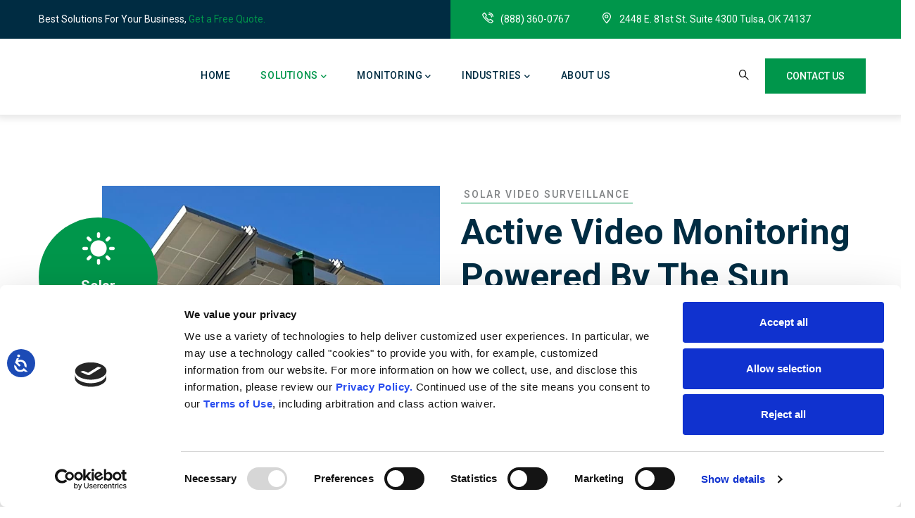

--- FILE ---
content_type: text/html; charset=UTF-8
request_url: https://videoshield.alert360.com/solar-surveillance-units
body_size: 15921
content:
<!DOCTYPE html>
<html lang="en" dir="ltr" prefix="og: https://ogp.me/ns#">
  <head> 
    <meta charset="utf-8" />
<script type="text/javascript" id="Cookiebot" src="https://consent.cookiebot.com/uc.js" data-cbid="e82d583f-a9a2-42eb-8731-3c80770d7e62" data-blockingmode="auto" async="async"></script>
<meta name="description" content="Video Shield offers next generation solar surveillance units to protect your business. Stop crime before it starts with our solar powered surveillance cameras today." />
<link rel="canonical" href="https://videoshield.alert360.com/solar-surveillance-units" />
<meta name="Generator" content="Drupal 10 (https://www.drupal.org)" />
<meta name="MobileOptimized" content="width" />
<meta name="HandheldFriendly" content="true" />
<meta name="viewport" content="width=device-width, initial-scale=1.0" />
<link rel="icon" href="/sites/default/files/favicon_1.ico" type="image/vnd.microsoft.icon" />

    <title>Solar Surveillance Units | Solar Powered Surveillance Camera</title>
    <link rel="stylesheet" media="all" href="/sites/default/files/css/css_uzgpQ5RrZ2sfPh3SqQhZXJKALaTbrFxCPGUj3LA7Jc0.css?delta=0&amp;language=en&amp;theme=gavias_facdori&amp;include=[base64]" />
<link rel="stylesheet" media="all" href="/sites/default/files/css/css_hlyHaxiAlN8kLC2WI4fhhpYD986rGuFV6mb9TGM-6Bo.css?delta=1&amp;language=en&amp;theme=gavias_facdori&amp;include=[base64]" />
<link rel="stylesheet" media="all" href="//fonts.googleapis.com/css?family=Roboto:300,400,500,700,900" />
<link rel="stylesheet" media="all" href="/sites/default/files/css/css_sLLbCblMaF_ePpSyvYJCOvbe9m4MZtJJk9g3mS7tV1E.css?delta=3&amp;language=en&amp;theme=gavias_facdori&amp;include=[base64]" />


    <script type="application/json" data-drupal-selector="drupal-settings-json">{"path":{"baseUrl":"\/","pathPrefix":"","currentPath":"node\/117","currentPathIsAdmin":false,"isFront":false,"currentLanguage":"en"},"pluralDelimiter":"\u0003","suppressDeprecationErrors":true,"gtag":{"tagId":"G-CF8P3F77DP","consentMode":true,"otherIds":[],"events":[],"additionalConfigInfo":[]},"ajaxPageState":{"libraries":"[base64]","theme":"gavias_facdori","theme_token":null},"ajaxTrustedUrl":{"\/search\/node":true,"form_action_p_pvdeGsVG5zNF_XLGPTvYSKCf43t8qZYSwcfZl2uzM":true},"gtm":{"tagId":null,"settings":{"data_layer":"dataLayer","include_classes":false,"allowlist_classes":"","blocklist_classes":"","include_environment":false,"environment_id":"","environment_token":""},"tagIds":["GTM-K6F4ZR3H"]},"facebook_pixel":{"facebook_id":"540360262382546","events":[{"event":"ViewContent","data":"{\u0022content_name\u0022:\u0022Solar Surveillance Units\u0022,\u0022content_type\u0022:\u0022page\u0022,\u0022content_ids\u0022:[\u0022117\u0022]}"}],"fb_disable_advanced":false,"eu_cookie_compliance":false,"donottrack":true},"cookiebot":{"message_placeholder_cookieconsent_optout_marketing_show":false,"message_placeholder_cookieconsent_optout_marketing":"\u003Cdiv class=\u0022cookiebot cookieconsent-optout-marketing\u0022\u003E\n\t\u003Cdiv class=\u0022cookieconsent-optout-marketing__inner\u0022\u003E\n\t\tPlease \u003Ca href=\u0022!cookiebot_renew\u0022 class=\u0022cookieconsent-optout-marketing__cookiebot-renew\u0022\u003Eaccept marketing-cookies\u003C\/a\u003E to view this embedded content from \u003Ca href=\u0022!cookiebot_from_src_url\u0022 target=\u0022_blank\u0022 class=\u0022cookieconsent-optout-marketing__from-src-url\u0022\u003E!cookiebot_from_src_url\u003C\/a\u003E\n\t\u003C\/div\u003E\n\u003C\/div\u003E\n"},"user":{"uid":0,"permissionsHash":"c540c94a62ee900468530b438fee1e98fbe688a730acd14f2eb66e583554eaf6"}}</script>
<script src="/sites/default/files/js/js_BnUqMW42gfboGWecvhIVOBugBTcS0yk9kqn79iWs_ds.js?scope=header&amp;delta=0&amp;language=en&amp;theme=gavias_facdori&amp;include=[base64]"></script>
<script src="/modules/contrib/google_tag/js/gtag.js?t7wbi1"></script>
<script src="/modules/contrib/google_tag/js/gtm.js?t7wbi1"></script>


    <link rel="stylesheet" href="https://videoshield.alert360.com/themes/custom/gavias_facdori/css/custom.css" media="screen" />
    <link rel="stylesheet" href="https://videoshield.alert360.com/themes/custom/gavias_facdori/css/update.css" media="screen" />
    <link rel="stylesheet" href="https://cdnjs.cloudflare.com/ajax/libs/OwlCarousel2/2.3.4/assets/owl.carousel.min.css" />
    <link rel="stylesheet" href="https://cdnjs.cloudflare.com/ajax/libs/OwlCarousel2/2.3.4/assets/owl.theme.default.min.css" />
    <script src="https://cdnjs.cloudflare.com/ajax/libs/OwlCarousel2/2.3.4/owl.carousel.min.js"></script>
    <script src="https://challenges.cloudflare.com/turnstile/v0/api.js" defer></script>


    

    
          <style class="customize"></style>
    
  </head>

  
  <body class="gavias-content-builder hidden-title layout-no-sidebars wide path-node node--type-page">

    <a href="#main-content" class="visually-hidden focusable">
      Skip to main content
    </a>

      

    <noscript><img src="https://www.facebook.com/tr?id=540360262382546&amp;ev=PageView&amp;noscript=1" alt="" height="1" width="1" /></noscript><noscript><iframe src="https://www.googletagmanager.com/ns.html?id=GTM-K6F4ZR3H"
                  height="0" width="0" style="display:none;visibility:hidden"></iframe></noscript>

      <div class="dialog-off-canvas-main-canvas" data-off-canvas-main-canvas>
    <div class="gva-body-wrapper">
	<div class="body-page gva-body-page">
	   <header id="header" class="header-default">
  
      <div class="topbar">
      <div class="topbar-inner">
        <div class="container">
          <div class="row">
            
                          <div class="col-lg-6 col-sm-12 topbar-left">
                <div class="topbar-content">  <div>
    <div id="block-topbarleft" class="block block-block-content block-block-contentb86ecf14-34e7-48bd-9b4a-36b47c1a515d no-title">
  
    
      <div class="content block-content">
      
            <div class="field field--name-body field--type-text-with-summary field--label-hidden field__item"><div class="text-left">
     <span>Best Solutions For Your Business, </span> <a href="/contact-us">Get a Free Quote.</a>
</div></div>
      
    </div>
  </div>

  </div>
</div>
              </div>  
            
            <div class="col-lg-6 col-sm-12 topbar-right">
              <div class="topbar-content-inner clearfix"> 
                <div class="topbar-content">  <div>
    <div id="block-topbarright" class="block block-block-content block-block-contenta87cb642-bb80-4bd8-9bb0-ed5e2d4da5e0 no-title">
  
    
      <div class="content block-content">
      
            <div class="field field--name-body field--type-text-with-summary field--label-hidden field__item"><div class="topbar-information">
     <ul class="infor-list">
           <li class="info-phone"><a href="tel:+18883600767" style="text-decoration: none; color: white;"><i class="gv-icon-256"  style="color: white !important;"></i>(888) 360-0767</a></li>
          <li class="address" style="color: white;"><i class="gv-icon-1142" style="color: white !important;"></i>2448 E. 81st St. Suite 4300 Tulsa, OK 74137</li>
      </ul>
</div></div>
      
    </div>
  </div>

  </div>
</div>
              </div>  
            </div>

          </div>   
        </div>
      </div>
    </div>
  
            

   <div class="header-main gv-sticky-menu">
      <div class="container header-content-layout">
         <div class="header-main-inner p-relative">
            <div class="row">
              <div class="col-md-12 col-sm-12 col-xs-12 content-inner" style="width: 105%; flex: 0 0 105%; max-width: 105%;">
                <div class="branding">
                                        <div>
    
      <a href="/" title="Home" rel="home" class="site-branding-logo">
        
        <img class="logo-site" src="/sites/default/files/Alert-360.svg" alt="Home" style="max-height: 65px; min-height: 60px; width: auto;" />
        
    </a>
    
  </div>

                                  </div>
                
                <div class="header-inner clearfix ">
                  <div class="main-menu">
                    <div class="area-main-menu">
                      <div class="area-inner">
                        <div class="gva-offcanvas-mobile">
                          <div class="close-offcanvas hidden"><i class="fa fa-times"></i></div>
                          <div class="main-menu-inner">
                                                            <div>
    <nav aria-label="Main navigation" id="block-gavias-facdori-mainnavigation" class="block block-menu navigation menu--main">
        <span class="visually-hidden">Main navigation</span>
  
  
  
  <div class="block-content">
                 
<div class="gva-navigation">

              <ul  class="clearfix gva_menu gva_menu_main">
      
                              
            <li  class="menu-item ">
        <a href="/">          Home        </a>
          
              </li>
                          
            <li  class="menu-item menu-item--expanded menu-item--active-trail ">
        <a href="">          Solutions<span class="icaret nav-plus fas fa-chevron-down"></span>        </a>
          
                      <ul class="menu sub-menu">
                              
            <li  class="menu-item">
        <a href="/mobile-surveillance-units">          Mobile Surveillance Units        </a>
          
              </li>
                          
            <li  class="menu-item">
        <a href="/powered-surveillance-units">          Powered Surveillance Units        </a>
          
              </li>
                          
            <li  class="menu-item menu-item--active-trail">
        <a href="/solar-surveillance-units">          Solar Surveillance Units        </a>
          
              </li>
                          
            <li  class="menu-item">
        <a href="/security-cameras">          Security Cameras        </a>
          
              </li>
                          
            <li  class="menu-item">
        <a href="/existing-cameras">          Existing Cameras        </a>
          
              </li>
                          
            <li  class="menu-item">
        <a href="/access-control">          Access Control        </a>
          
              </li>
                          
            <li  class="menu-item">
        <a href="/burglary-systems">          Alarm Systems        </a>
          
              </li>
        </ul>
        </li>
                          
            <li  class="menu-item menu-item--expanded ">
        <a href="">          Monitoring<span class="icaret nav-plus fas fa-chevron-down"></span>        </a>
          
                      <ul class="menu sub-menu">
                              
            <li  class="menu-item">
        <a href="/remote-video-monitoring">          Remote Video Monitoring        </a>
          
              </li>
                          
            <li  class="menu-item">
        <a href="/video-operations-center">          Video Operations Center        </a>
          
              </li>
                          
            <li  class="menu-item">
        <a href="/video-gallery">          Real Examples        </a>
          
              </li>
        </ul>
        </li>
                          
            <li  class="menu-item menu-item--expanded ">
        <a href="">          Industries<span class="icaret nav-plus fas fa-chevron-down"></span>        </a>
          
                      <ul class="menu sub-menu">
                              
            <li  class="menu-item">
        <a href="/property-management-security">          Property Management        </a>
          
              </li>
                          
            <li  class="menu-item">
        <a href="/multifamily-security">          Multifamily Housing        </a>
          
              </li>
                          
            <li  class="menu-item">
        <a href="/construction-site-security">          Construction Sites        </a>
          
              </li>
                          
            <li  class="menu-item">
        <a href="/retail-security">          Retail &amp; Shopping        </a>
          
              </li>
                          
            <li  class="menu-item">
        <a href="/dealership-security">          Dealerships        </a>
          
              </li>
                          
            <li  class="menu-item">
        <a href="/farm-agriculture-security">          Farm &amp; Agriculture        </a>
          
              </li>
                          
            <li  class="menu-item">
        <a href="/oil-gas-security">          Oil &amp; Gas        </a>
          
              </li>
                          
            <li  class="menu-item">
        <a href="/rv-and-boat-storage">          RV and Boat Storage        </a>
          
              </li>
                          
            <li  class="menu-item">
        <a href="/storage-security">          Storage        </a>
          
              </li>
        </ul>
        </li>
                          
            <li  class="menu-item ">
        <a href="/about-us">          About Us        </a>
          
              </li>
        </ul>
  

</div>
        </div>  
</nav>

  </div>

                                                        <div class="d-lg-none d-xl-none" style="margin-left: 15px; margin-top: 45px;">
                            <a href="/contact-us" class="btn btn-primary" style="margin-right: 20px;">Contact Us</a>
                            <a href="/search" class="d-lg-none d-xl-none"><i class="gv-icon-52"></i></a>
                            </div>
                          </div>

                                                  </div>
                        
                        <div id="menu-bar" class="menu-bar menu-bar-mobile d-lg-none d-xl-none">
                          <span class="one"></span>
                          <span class="two"></span>
                          <span class="three"></span>
                        </div>

                                                  <div class="gva-search-region search-region">
                            <span class="icon d-none d-lg-inline"><i class="gv-icon-52"></i></span>
                            <a href="/contact-us" class="btn btn-primary contact-us-btn" style="margin-left: 20px;">Contact Us</a>
                            <div class="search-content">  
                                <div>
    <div class="search-block-form block block-search container-inline" data-drupal-selector="search-block-form" id="block-gavias-facdori-searchform" role="search">
  
    
      <form action="/search/node" method="get" id="search-block-form" accept-charset="UTF-8" class="search-form search-block-form">
  <div class="js-form-item form-item js-form-type-search form-item-keys js-form-item-keys form-no-label">
      <label for="edit-keys" class="visually-hidden">Search</label>
        <input title="Enter the terms you wish to search for." data-drupal-selector="edit-keys" type="search" id="edit-keys" name="keys" value="" size="15" maxlength="128" class="form-search" />

        </div>
<div data-drupal-selector="edit-actions" class="form-actions js-form-wrapper form-wrapper" id="edit-actions--3"><input class="search-form__submit button js-form-submit form-submit" data-drupal-selector="edit-submit" type="submit" id="edit-submit--2" value="Search" />
</div>

</form>

  </div>

  </div>

                            </div>  
                          </div>
                          <style>
                              @media (max-width: 1200px) {
                                  .contact-us-btn {
                                      font-size: 12px; /* Adjust font size for mobile */
                                      padding: 0px 20px; /* Adjust padding for mobile */
                                      margin-left: 10px; /* Adjust margin for mobile */
                                  }
                              }
                          </style>
                                                  

                      </div>
                    </div>
                  </div>  
                </div> 
              </div>

            </div>
         </div>
      </div>
   </div>

</header>

		
		
		<div role="main" class="main main-page">
		
			<div class="clearfix"></div>
				

							<div class="help gav-help-region">
					<div class="container">
						<div class="content-inner">
							  <div>
    <div data-drupal-messages-fallback class="hidden"></div>

  </div>

						</div>
					</div>
				</div>
						
			<div class="clearfix"></div>
						
			<div class="clearfix"></div>
			
			<div id="content" class="content content-full">
				<div class="container-full container-bg">
					<div class="content-main-inner">
	<div id="page-main-content" class="main-content">
		<div class="main-content-inner">
			
							<div class="content-main">
					  <div>
    <div id="block-gavias-facdori-content" class="block block-system block-system-main-block no-title">
  
    
      <div class="content block-content">
      <!-- Start Display article for detail page -->

<div data-history-node-id="117" class="node node--type-page node--view-mode-full">
  <div class="header-title">
  
    <div class="container">
      <span class="title">
<span>Solar Surveillance Units</span>
</span>
    </div>
  </div>
  
  <div class="node__content clearfix">
    
            <div class="field field--name-field-content-builder field--type-gavias-content-builder field--label-hidden field__item"><div class="gavias-blockbuilder-content">
   
  <div class="gavias-builder--content">		  	<div class="gbb-row-wrapper section row-first-level  gbb-row  bg-size-cover"  style=""  data-onepage-title="Image Content">
		  			    	<div class="bb-inner default">  
		      	<div class="bb-container container">
			        	<div class="row row-wrapper">
									<div  class="gsc-column col-xl-6 col-lg-6 col-md-6 col-sm-12 col-xs-12  " >
	      <div class="column-inner  bg-size-cover  ">
	         <div class="column-content-inner">
	           
        <div class="widget gsc-images-parallax  left style-v1 ">
          <div class="widget-content">
            <div class="images">

                              <div class="content-box">
                                    <div class="icon"><img src="https://videoshield.alert360.com/sites/default/files/gbb-uploads/icon-solar.png" alt="Solar Surveillance"/> </div>                                       <a href="#">                       Solar Surveillance                     </a>                                   </div>
              
                              <div class="image-1" >
                  <a href="#" >                     <img src="https://videoshield.alert360.com/sites/default/files/2025-10/video-surveillance-solar-ssu-main.jpg" alt="Solar Surveillance" />
                   </a>                 </div>  
              
                              <div class="image-2" data-bottom-top="bottom: -150px;" data-top-bottom="bottom: 10px;">
                  <a href="#" >                     <img src="https://videoshield.alert360.com/sites/default/files/gbb-uploads/video-shield-solar-2b.jpg" alt="Solar Surveillance" />
                   </a>                 </div>
               

            </div>
          </div>
        </div>

         	         </div>  
	      </div>
        
	    </div>
	   		<div  class="gsc-column col-xl-6 col-lg-6 col-md-6 col-sm-12 col-xs-12  " >
	      <div class="column-inner  bg-size-cover  ">
	         <div class="column-content-inner">
	                    <div class="widget gsc-heading  align-left style-1 text-dark " >
            <div class="heading-top">
               <div class="sub-title"><span><h1>Solar Video Surveillance</h1></span></div>               <h2 class="title fsize-00 fw-600"><span>Active Video Monitoring Powered By The Sun</span></h2>            </div>
            <div class="heading-line no-heading-line"></div>            <div class="heading-bottom"><div class="title-desc"><div class="margin-top-20"><span style="font-size: 18px;">No power? No problem! Harness solar energy with our Solar Surveillance Units. With no need for external power or connectivity, our SSUs offer endless placement possibilities. Featuring top-tier features like Pan-Tilt-Zoom (PTZ) and remotely triggered strobe lights, these units match the performance of our MSUs. Even after sunset, our SSUs run smoothly with premium lithium-ion batteries. Plus, with Video Shield monitoring connectivity and battery status, trust our units to be ready when you need them most!</span></div>
<div class="text-medium text-theme margin-top-50">Get Video Shield Solar Surveillance and help protect your business today!</div></div></div>         </div>
         <div class="clearfix"></div>
         
         <style rel="stylesheet">
            #button-jepowjwhadwy{background:#00964b;color:#fff;border-color:None;}            #button-jepowjwhadwy:hover{}         </style>

         <div class="clearfix"></div>
         <a href="/contact-us" class="gsc-button   medium " id="button-jepowjwhadwy" >
            Get Started         </a> 

         	         </div>  
	      </div>
        
	    </div>
	   	     	 			</div>
    				</div>
  				</div>  
			  				    <div style="background-repeat: no-repeat;background-position:center top;" class="gva-parallax-inner skrollable skrollable-between bg-size-cover" data-bottom-top="top: -40%;" data-top-bottom="top: 20%;"></div>
			  			</div>  
				  	<div class="gbb-row-wrapper section row-first-level  gbb-row  gva-parallax-background  bg-size-cover"  style="background-image:url('/sites/default/files/solar-camera-surveillance-landscape.jpg'); background-repeat:no-repeat; background-position:center top"  >
		  			    	<div class="bb-inner default">  
		      	<div class="bb-container container">
			        	<div class="row row-wrapper">
									<div  class="gsc-column col-xl-12 col-lg-12 col-md-12 col-sm-12 col-xs-12  " >
	      <div class="column-inner  bg-size-cover  ">
	         <div class="column-content-inner">
	           		  	<div class="gbb-row-wrapper section  gbb-row  bg-size-cover"  style=""  >
		  			    	<div class="bb-inner ">  
		      	<div class="bb-container container">
			        	<div class="row row-wrapper">
									<div  class="gsc-column col-xl-12 col-lg-12 col-md-12 col-sm-12 col-xs-12  " >
	      <div class="column-inner  bg-size-cover  ">
	         <div class="column-content-inner">
	                    <div class="widget gsc-heading  align-left style-1 text-light " >
            <div class="heading-top">
               <div class="sub-title"><span>Why choose Video Shield SSUs</span></div>               <h2 class="title fsize-00 fw-00"><span>Solar Surveillance Units Stop Criminals in Their Tracks</span></h2>            </div>
            <div class="heading-line no-heading-line"></div>                     </div>
         <div class="clearfix"></div>
         	         </div>  
	      </div>
        
	    </div>
	   		<div  class="gsc-column col-xl-12 col-lg-12 col-md-12 col-sm-12 col-xs-12  " >
	      <div class="column-inner  bg-size-cover  ">
	         <div class="column-content-inner">
	           <div class="column-content  " ><div class="margin-top-20"><span style="color: #ffffff; font-size: 18px;">Don&rsquo;t wait for a break-in to happen before you take action. Video Shield&rsquo;s solar surveillance units (SSUs) are monitored 24/7 by our five-diamond monitoring centers, so you can take a proactive approach to securing your business.</span></div>
<div class="margin-top-20">
<ul style="color: #ffffff; font-size: 18px;">
<li>With our SSUs, your business gets around-the-clock protection without the need for hardwired power sources. These solar-powered surveillance cameras are designed to operate efficiently, harnessing solar energy to keep your property secure even in remote locations.</li>
<li>Video Shield solar-powered video surveillance integrates AI-enhanced monitoring for real-time alerts, helping you stop crime before it starts. Stay connected with a reliable solar surveillance system that works 24/7.</li>
<li>Video Shield stands out by offering local service centers and support. Unlike other providers, our solar surveillance units are backed by a network of nearby branches, ensuring faster response times and minimal downtime.</li>
<li>Our solar-powered video surveillance solutions are custom-designed for your needs, offering unparalleled reliability and protection. Choose us for a solar surveillance system that delivers advanced technology and local expertise.</li>
</ul>
</div></div>	         </div>  
	      </div>
        
	    </div>
	   	     	 			</div>
    				</div>
  				</div>  
			  				</div>  
				  	<div class="gbb-row-wrapper section  gbb-row  bg-size-cover"  style="margin-top:10px; margin-bottom:20px"  >
		  			    	<div class="bb-inner default">  
		      	<div class="bb-container container">
			        	<div class="row row-wrapper">
									<div  class="gsc-column col-xl-4 col-lg-4 col-md-4 col-sm-4 col-xs-12  " >
	      <div class="column-inner  bg-size-cover  ">
	         <div class="column-content-inner">
	                                <div class="widget gsc-icon-box top-left box-margin-small icon-image text-light"  >
               
                                 <div class="highlight-icon">
                     <span class="icon-inner ">   
                        <span class="icon-container width-full  " >
                                                      <span class="icon"><img src="https://videoshield.alert360.com/sites/default/files/gbb-uploads/icon-professional-grade.png" alt="Professional Grade"/> </span>                         </span>
                     </span>
                  </div>
               
               <div class="highlight_content">
                  <h3 class="title">
                     Professional<br> Grade                  </h3>
                     
               </div>

                
            </div> 
            

            

         	         </div>  
	      </div>
        
	    </div>
	   		<div  class="gsc-column col-xl-4 col-lg-4 col-md-4 col-sm-4 col-xs-12  " >
	      <div class="column-inner  bg-size-cover  ">
	         <div class="column-content-inner">
	                                <div class="widget gsc-icon-box top-left box-margin-small icon-image text-light"  >
               
                                 <div class="highlight-icon">
                     <span class="icon-inner ">   
                        <span class="icon-container width-full  " >
                                                      <span class="icon"><img src="https://videoshield.alert360.com/sites/default/files/gbb-uploads/icon-value.png" alt="Cost Effective"/> </span>                         </span>
                     </span>
                  </div>
               
               <div class="highlight_content">
                  <h3 class="title">
                     Cost<br> Effective                  </h3>
                     
               </div>

                
            </div> 
            

            

         	         </div>  
	      </div>
        
	    </div>
	   		<div  class="gsc-column col-xl-4 col-lg-4 col-md-4 col-sm-4 col-xs-12  " >
	      <div class="column-inner  bg-size-cover  ">
	         <div class="column-content-inner">
	                                <div class="widget gsc-icon-box top-left box-margin-small icon-image text-light"  >
               
                                 <div class="highlight-icon">
                     <span class="icon-inner ">   
                        <span class="icon-container width-full  " >
                                                      <span class="icon"><img src="https://videoshield.alert360.com/sites/default/files/gbb-uploads/icon-camera-white.png" alt="Dual PTZ Cameras"/> </span>                         </span>
                     </span>
                  </div>
               
               <div class="highlight_content">
                  <h3 class="title">
                     Dual PTZ<br> Cameras                  </h3>
                     
               </div>

                
            </div> 
            

            

         	         </div>  
	      </div>
        
	    </div>
	   	     	 			</div>
    				</div>
  				</div>  
			  				</div>  
				  	<div class="gbb-row-wrapper section  gbb-row  bg-size-cover"  style=""  >
		  			    	<div class="bb-inner default">  
		      	<div class="bb-container container">
			        	<div class="row row-wrapper">
									<div  class="gsc-column col-xl-12 col-lg-12 col-md-12 col-sm-12 col-xs-12  " >
	      <div class="column-inner  bg-size-cover  ">
	         <div class="column-content-inner">
	           <div class="column-content  " ><p><a class="btn-theme" href="/contact-us">Get Started</a></p></div>	         </div>  
	      </div>
        
	    </div>
	   	     	 			</div>
    				</div>
  				</div>  
			  				</div>  
			         </div>  
	      </div>
        
	    </div>
	   	     	 			</div>
    				</div>
  				</div>  
			  				    <div style="background-repeat: no-repeat;background-position:center top;" class="gva-parallax-inner skrollable skrollable-between bg-size-cover" data-bottom-top="top: -40%;" data-top-bottom="top: 20%;"></div>
			  			</div>  
				  	<div class="gbb-row-wrapper section row-first-level  gbb-row  bg-size-cover"  style="background-color:#00964b"  >
		  			    	<div class="bb-inner padding-small">  
		      	<div class="bb-container container">
			        	<div class="row row-wrapper">
									<div  class="gsc-column col-xl-12 col-lg-12 col-md-12 col-sm-12 col-xs-12  " >
	      <div class="column-inner  bg-size-cover  ">
	         <div class="column-content-inner">
	                    <div class="widget gsc-call-to-action  button-center text-dark"  >
            <div class="content-inner clearfix" >
                
               <div class="content">
                                    <h2 class="title fsize-00 fw-700"><span><span style="color:white">Protect Your Business From Theft And Loss</span></span></h2>
                                    <div class="desc"><p><span style="color: white; font-size: 18px;">Our solar surveillance units provide a powerful deterrent against theft, vandalism, and other threats. By combining high-definition cameras with active video monitoring, we ensure that every angle of your business is covered. Our solar-powered surveillance cameras keep your property safe day and night, even in locations without traditional power. Protect your assets and reduce losses with a solar video surveillance solution that&rsquo;s always on guard.</span></p></div>
               </div>
               <div class="button-action">
                                       <a href="/contact-us" class="btn-theme-second" >Get Started</a>   
                                                   </div>
            </div>
         </div>
         	         </div>  
	      </div>
        
	    </div>
	   	     	 			</div>
    				</div>
  				</div>  
			  				</div>  
				  	<div class="gbb-row-wrapper section row-first-level  gbb-row  bg-size-cover"  style=""  data-onepage-title="Image Content">
		  			    	<div class="bb-inner default">  
		      	<div class="bb-container container">
			        	<div class="row row-wrapper">
									<div  class="gsc-column col-xl-6 col-lg-6 col-md-6 col-sm-12 col-xs-12  " >
	      <div class="column-inner  bg-size-cover  ">
	         <div class="column-content-inner">
	                    <div class="widget gsc-heading width-500 align-left style-1 text-dark " >
            <div class="heading-top">
               <div class="sub-title"><span>Proudly Made In the U.S.A.</span></div>               <h2 class="title fsize-00 fw-00"><span>Surveillance that Goes Beyond the Lens</span></h2>            </div>
            <div class="heading-line no-heading-line"></div>            <div class="heading-bottom"><div class="title-desc"><p style="font-size: 18px;">Video Shield&rsquo;s solar surveillance units are proudly made in the USA, ensuring the highest quality and reliability. Our commitment to American manufacturing means that each solar surveillance system is built to last, with rigorous testing and superior craftsmanship. Support local industry while protecting your business with a surveillance solution that meets the highest standards.</p></div></div>         </div>
         <div class="clearfix"></div>
                              <div class="widget gsc-icon-box top-center box-margin-small icon-image text-dark"  >
               
                                 <div class="highlight-icon">
                     <span class="icon-inner ">   
                        <span class="icon-container fa-3x radius-5x  fa-stack bg-theme" >
                                                      <span class="icon"><img src="https://videoshield.alert360.com/sites/default/files/gbb-uploads/icons-2/icon-6.png" alt=""/> </span>                         </span>
                     </span>
                  </div>
               
               <div class="highlight_content">
                  <h3 class="title">
                                       </h3>
                                       <div class="desc "><p>Let's Call us to Get a Free Estimate</p>
<p class="text-medium-2">888.642.4567</p></div>
                     
               </div>

                
            </div> 
            

            

         	         </div>  
	      </div>
        
	    </div>
	   		<div  class="gsc-column col-xl-6 col-lg-6 col-md-6 col-sm-12 col-xs-12  " >
	      <div class="column-inner  bg-size-cover  ">
	         <div class="column-content-inner">
	           <div class="column-content  " ><div class="column-inner bg-size-cover">
<div class="column-content-inner">
<div class="gsc-image-content skin-v2">
<div class="image"><img src="/sites/default/files/2024-05/greenville-factory6.jpg" alt="Designed and built by Americans for American businesses" /></div>
<div class="box-content">
<div class="row-content" style="display: flex; align-items: center;">
<div class="content-inner first" style="flex: 3;">
<h4 class="title">Designed and Built in the United States</h4>
<div class="desc" style="margin-top: 10px;">
<p>Video Shield products are designed and manufactured in the U.S.A. from our factory in Greenville, TX.</p>
</div>
</div>
<div class="content-inner second" style="flex: 1; text-align: center;"><img style="max-width: 180px; height: auto;" src="/sites/default/files/2024-05/made-in-texas.png" alt="Made in Texas" /></div>
</div>
</div>
</div>
</div>
</div></div>	         </div>  
	      </div>
        
	    </div>
	   	     	 			</div>
    				</div>
  				</div>  
			  				    <div style="background-repeat: no-repeat;background-position:center top;" class="gva-parallax-inner skrollable skrollable-between bg-size-cover" data-bottom-top="top: -40%;" data-top-bottom="top: 20%;"></div>
			  			</div>  
				  	<div class="gbb-row-wrapper section row-first-level  gbb-row  gva-parallax-background  bg-size-cover"  style="padding-top:30px; padding-bottom:30px; background-image:url('/sites/default/files/gbb-uploads/madeinusa.jpg'); background-repeat:no-repeat; background-position:center bottom"  >
		  			    	<div class="bb-inner default">  
		      	<div class="bb-container container">
			        	<div class="row row-wrapper">
									<div  class="gsc-column col-xl-12 col-lg-12 col-md-12 col-sm-12 col-xs-12  " >
	      <div class="column-inner  bg-size-cover  ">
	         <div class="column-content-inner">
	                    <div class="widget gsc-call-to-action  button-center text-light" style="max-width: 780px;" >
            <div class="content-inner clearfix" >
                
               <div class="content">
                                    <h2 class="title fsize-46 fw-900"><span><span style="color:#00000">Proudly manufactured and monitored in the U.S.A.</span></span></h2>
                                    <div class="desc"><p class="text-white text-medium text-center">All Video Shield product are manufactured at our factory in Greenville, TX and monitored from our video operations center in Tulsa, OK.</p></div>
               </div>
               <div class="button-action">
                                       <a href="/contact-us" class="btn-theme-second" >Get a Free Quote</a>   
                                                   </div>
            </div>
         </div>
         	         </div>  
	      </div>
        
	    </div>
	   	     	 			</div>
    				</div>
  				</div>  
			  				    <div style="background-repeat: no-repeat;background-position:center bottom;" class="gva-parallax-inner skrollable skrollable-between bg-size-cover" data-bottom-top="top: -60%;" data-top-bottom="top: 0%;"></div>
			  			</div>  
				  	<div class="gbb-row-wrapper section row-first-level border-top-1 gbb-row  bg-size-default"  style=""  data-onepage-title="Brand">
		  			    	<div class="bb-inner padding-small">  
		      	<div class="bb-container container">
			        	<div class="row row-wrapper">
									<div  class="gsc-column col-xl-12 col-lg-12 col-md-12 col-sm-12 col-xs-12  " >
	      <div class="column-inner  bg-size-cover  ">
	         <div class="column-content-inner">
	           <div><div class="widget block clearfix gsc-block-view  gsc-block-drupal block-view title-align-left  text-dark remove-margin-off" ><div class="views-element-container"><div class="banner-carousel gva-view js-view-dom-id-fcc5817594a3c0069f519087b1e62e5a065ed5b72d06e327b8f6edf5adf6b589">
  
  
  

  
  
  

  <div class="owl-carousel init-carousel-owl" data-items="5" data-items_lg="5" data-items_md="4" data-items_sm="3" data-items_xs="2" data-loop="1" data-speed="200" data-auto_play="1" data-auto_play_speed="1000" data-auto_play_timeout="3000" data-auto_play_hover="1" data-navigation="0" data-rewind_nav="0" data-pagination="0" data-mouse_drag="1" data-touch_drag="1">
   
   
             <div class="item">
            <div class="gva-carousel-5 text-center"><div class="views-field views-field-field-image"><div class="field-content">
<div class="item-image">
  <img loading="lazy" src="/sites/default/files/banner/ul-listed-logo.png" alt="UL Listed" />

</div>
</div></div></div>
         </div>
             <div class="item">
            <div class="gva-carousel-5 text-center"><div class="views-field views-field-field-image"><div class="field-content">
<div class="item-image">
  <img loading="lazy" src="/sites/default/files/banner/5-diamond-logo.png" alt="5 Diamond" />

</div>
</div></div></div>
         </div>
             <div class="item">
            <div class="gva-carousel-5 text-center"><div class="views-field views-field-field-image"><div class="field-content">
<div class="item-image">
  <img loading="lazy" src="/sites/default/files/banner/acg-houston-logo-dk.png" alt="AGC Houston" />

</div>
</div></div></div>
         </div>
             <div class="item">
            <div class="gva-carousel-5 text-center"><div class="views-field views-field-field-image"><div class="field-content">
<div class="item-image">
  <img loading="lazy" src="/sites/default/files/banner/abc-houston-logo-dk.png" alt="ABC Houston" />

</div>
</div></div></div>
         </div>
             <div class="item">
            <div class="gva-carousel-5 text-center"><div class="views-field views-field-field-image"><div class="field-content">
<div class="item-image">
  <img loading="lazy" src="/sites/default/files/banner/technical-risk-underwriters.png" alt="TUV Technical Risk Underwriters" />

</div>
</div></div></div>
         </div>
    
</div>

    

  
  

  
  
</div>
</div>
</div></div>	         </div>  
	      </div>
        
	    </div>
	   	     	 			</div>
    				</div>
  				</div>  
			  				</div>  
				  	<div class="gbb-row-wrapper section row-first-level  gbb-row  bg-size-cover"  style=""  >
		  			    	<div class="bb-inner padding-small">  
		      	<div class="bb-container container">
			        	<div class="row row-wrapper">
									<div  class="gsc-column col-xl-6 col-lg-6 col-md-6 col-sm-12 col-xs-12  " >
	      <div class="column-inner  bg-size-cover  ">
	         <div class="column-content-inner">
	                    <div class="widget gsc-heading  align-left style-1 text-dark " >
            <div class="heading-top">
               <div class="sub-title"><span>Get In Touch With Us</span></div>               <h2 class="title fsize-00 fw-00"><span>Call Today For A Free Security Review</span></h2>            </div>
            <div class="heading-line no-heading-line"></div>            <div class="heading-bottom"><div class="title-desc"><p class="margin-bottom-20 margin-top-10"><span class="text-theme" style="font-size: 60px; font-weight: 800;">888.360.0767</span></p>
<p>We are industry leaders in proactive video monitoring with 50+ years of experience. We own and operate U.S. based manufacturing and video monitoring centers. Let us help protect your business from theft and loss due to crime.</p></div></div>         </div>
         <div class="clearfix"></div>
         	         </div>  
	      </div>
        
	    </div>
	   		<div  class="gsc-column col-xl-6 col-lg-6 col-md-6 col-sm-12 col-xs-12  " >
	      <div class="column-inner  bg-size-cover  ">
	         <div class="column-content-inner">
	           <div class=" clearfix widget gsc-block-drupal title-align-left webform-fullwidth no-label hidden-title-on remove-margin-on text-dark" ><div id="block-gavias-facdori-webform" class="block block-webform block-webform-block no-title">
  
    
      <div class="content block-content">
      <form class="webform-submission-form webform-submission-add-form webform-submission-contact-form webform-submission-contact-add-form webform-submission-contact-node-117-form webform-submission-contact-node-117-add-form js-webform-details-toggle webform-details-toggle" data-drupal-selector="webform-submission-contact-node-117-add-form" action="/solar-surveillance-units" method="post" id="webform-submission-contact-node-117-add-form" accept-charset="UTF-8">
  
  <div data-drupal-selector="edit-flexbox" class="webform-flexbox js-webform-flexbox js-form-wrapper form-wrapper" id="edit-flexbox"><div class="webform-flex webform-flex--1"><div class="webform-flex--container"><div class="js-form-item form-item js-form-type-textfield form-item-first-name js-form-item-first-name">
      <label for="edit-first-name" class="js-form-required form-required">First Name</label>
        <input data-webform-required-error="Please enter your first name" pattern="^[a-zA-Z]+$" data-webform-pattern-error="Letters only, no numbers or special characters" data-drupal-selector="edit-first-name" type="text" id="edit-first-name" name="first_name" value="" size="60" maxlength="255" placeholder="First Name" class="form-text required" required="required" aria-required="true" />

        </div>
</div></div><div class="webform-flex webform-flex--1"><div class="webform-flex--container"><div class="js-form-item form-item js-form-type-textfield form-item-last-name js-form-item-last-name">
      <label for="edit-last-name" class="js-form-required form-required">Last Name</label>
        <input data-webform-required-error="Please enter your last name" pattern="^[a-zA-Z]+$" data-webform-pattern-error="Letters only, no numbers or special characters" data-drupal-selector="edit-last-name" type="text" id="edit-last-name" name="last_name" value="" size="60" maxlength="255" placeholder="Last Name" class="form-text required" required="required" aria-required="true" />

        </div>
</div></div></div>
<div class="col-sm-4 col-sx-12 js-form-item form-item js-form-type-email form-item-email js-form-item-email">
      <label for="edit-email" class="js-form-required form-required">Your Email</label>
        <input data-webform-required-error="Please enter your email address" data-drupal-selector="edit-email" type="email" id="edit-email" name="email" value="" size="60" maxlength="254" placeholder="Your Email" class="form-email required" required="required" aria-required="true" />

        </div>
<div class="js-form-item form-item js-form-type-textfield form-item-phone js-form-item-phone">
      <label for="edit-phone" class="js-form-required form-required">Phone</label>
        <input data-webform-required-error="Please enter your phone number" data-inputmask-mask="9999999999" class="js-webform-input-mask form-text required" pattern="^\d{10}$" data-drupal-selector="edit-phone" type="text" id="edit-phone" name="phone" value="" size="60" maxlength="255" placeholder="Phone Number" required="required" aria-required="true" />

        </div>
<div class="js-form-item form-item js-form-type-textfield form-item-zip-code js-form-item-zip-code">
      <label for="edit-zip-code" class="js-form-required form-required">Zip Code</label>
        <input data-webform-required-error="Please enter your zip code" data-inputmask-mask="99999" class="js-webform-input-mask form-text required" pattern="^\d{5}$" data-drupal-selector="edit-zip-code" type="text" id="edit-zip-code" name="zip_code" value="" size="60" maxlength="255" placeholder="Zip Code" required="required" aria-required="true" />

        </div>
<div class="js-form-item form-item js-form-type-select form-item-interested-in js-form-item-interested-in">
      <label for="edit-interested-in" class="js-form-required form-required">Interested In...</label>
        <select data-webform-required-error="Please make a selection." data-drupal-selector="edit-interested-in" id="edit-interested-in" name="interested_in" class="form-select required" required="required" aria-required="true"><option value="" selected="selected">Interested In... (Required*)</option><option value="Fixed Camera Monitoring">Fixed Camera Monitoring</option><option value="Mobile Surveillance Solutions">Mobile Surveillance Solutions</option><option value="Both">Both</option></select>
        </div>
<input data-drupal-selector="edit-company" type="hidden" name="company" value="" />
<input data-drupal-selector="edit-package-interest" type="hidden" name="package_interest" value="Solar Surveillance Units" />
<div id="edit-markup" class="js-form-item form-item js-form-type-webform-markup form-item-markup js-form-item-markup form-no-label">
        <p><em>By clicking the “Send Request” button below, I agree that Alert 360 may contact me via emails, text messages or phone calls to the email and phone number provided by me using automated technology about Alert 360 offers and consent is not required to make a purchase. Your information is collected and used in accordance with our </em><a href="https://alert360.com/privacy" target="_blank"><em>privacy policy</em></a><em>.</em></p>
        </div>
<input data-drupal-selector="edit-lead-source" type="hidden" name="lead_source" value="Web - Video Shield" />
<input data-drupal-selector="edit-assigned-to-user-id-in-sf" type="hidden" name="assigned_to_user_id_in_sf" value="0050P000007vcn0" />
<div id="edit-markup-01" class="js-form-item form-item js-form-type-webform-markup form-item-markup-01 js-form-item-markup-01 form-no-label">
        <p>-</p><div class="cf-turnstile" data-sitekey="0x4AAAAAABCnGOUjhFOnV6lg">&nbsp;</div>
        </div>
<div data-drupal-selector="edit-actions" class="form-actions webform-actions js-form-wrapper form-wrapper" id="edit-actions"><input class="webform-button--submit button button--primary js-form-submit form-submit" data-drupal-selector="edit-actions-submit" type="submit" id="edit-actions-submit" name="op" value="Send Request" />

</div>
<input autocomplete="off" data-drupal-selector="form-237nirrtlq2xtdhfouidjvf-on-5ows7242u-mtnic" type="hidden" name="form_build_id" value="form-237NIRrtlQ2xtDhfOUiDjVf_on_5owS7242U-_mTnic" />
<input data-drupal-selector="edit-webform-submission-contact-node-117-add-form" type="hidden" name="form_id" value="webform_submission_contact_node_117_add_form" />
<input data-drupal-selector="edit-honeypot-time" type="hidden" name="honeypot_time" value="G4xUiil0IYLVI-1vy1pdDI714ZIoavWp5jfoKRXdaG4" />
<div class="url-textfield js-form-wrapper form-wrapper" style="display: none !important;"><div class="js-form-item form-item js-form-type-textfield form-item-url js-form-item-url">
      <label for="edit-url">Leave this field blank</label>
        <input autocomplete="off" data-drupal-selector="edit-url" type="text" id="edit-url" name="url" value="" size="20" maxlength="128" class="form-text" />

        </div>
</div>


  
</form>

    </div>
  </div>
</div>	         </div>  
	      </div>
        
	    </div>
	   	     	 			</div>
    				</div>
  				</div>  
			  				</div>  
		</div>  
 </div> 
</div>
      
  </div>
</div>


    </div>
  </div>

  </div>

				</div>
			
					</div>
	</div>
</div>

				</div>
			</div>

			
						
		</div>
	</div>

	
<footer id="footer" class="footer">
  <div class="footer-inner">
    
         
     <div class="footer-center">
        <div class="container">      
           <div class="row">
                              <div class="footer-first col-xl-3 col-lg-3 col-md-12 col-sm-12 col-xs-12 footer-column">
                    <div>
    <div id="block-gavias-facdori-contactinfo" class="block block-block-content block-block-content7da38301-272f-4979-8de1-06b564010f17">
  
      <h2 class="block-title" ><span>Contact info</span></h2>
    
      <div class="content block-content">
      
            <div class="field field--name-body field--type-text-with-summary field--label-hidden field__item"><div class="contact-info">
    <p class="description">We are industry leaders in commercial security equipment and monitoring services. US-based manufacturing and monitoring centers.</p>
	<ul class="contact-info">
		<li><span><i class="fas fa-home"></i> 2448 E. 81st St. Suite 4300, Tulsa, OK </span> </li>
		<li><span><i class="fas fa-mobile-alt"></i> <a href="tel:+18883600767">888.360.0767</a></span></li>
		<li><a href="mailto:info@alert360.com"><i class="far fa-envelope"></i> info@alert360.com</a> </li>
<li><a href="https://www.alert360.com/privacy#ccpaform">Do Not Sell or Share My Personal Information</a> </li>
<li><a href="https://www.alert360.com/privacy#ccpaform">Limit the Use of My Sensitive Personal Information</a> </li>
	</ul>
<br>
<!-- Accessibility Button --> 
<button onclick="window.interdeal.a11y.openMenu()" class="r-16 hover--theme" style="border: 3px solid white; color: white; padding: 8px 23px; background-color: transparent; font-weight: 500; display: inline-flex; align-items: center; justify-content: center;">
  Accessibility
  <i class="fas fa-low-vision fa-lg" aria-hidden="true" style="margin-left: 8px;"></i>
</button>
</div></div>
      
    </div>
  </div>

  </div>

                </div> 
              
                             <div class="footer-second col-xl-3 col-lg-3 col-md-12 col-sm-12 col-xs-12 footer-column">
                    <div>
    <div id="block-gavias-facdori-linkfooter" class="block block-block-content block-block-contentf68ff84d-6af0-4c49-8b85-ae338addc541">
  
      <h2 class="block-title" ><span>Company</span></h2>
    
      <div class="content block-content">
      
            <div class="field field--name-body field--type-text-with-summary field--label-hidden field__item"><div class="clearfix">
   <div class="row">
                 <div class="col-lg-12 col-xs-12">
			<ul class="menu">
				<li><a href="/remote-video-monitoring">Remote Video Monitoring</a></li>
				<li><a href="/video-operations-center">Video Operations Center</a></li>
				<li><a href="/about-us">About Us</a></li>
				<li><a href="/blog">Blog</a></li>
				<li><a href="/contact-us">Contact Us</a></li>
                                 <li><a href="/license-numbers">License Numbers</a></li>
                                  <li><a href="https://www.alert360.com/privacy">Privacy Policy</a></li>
				<li><a href="https://www.alert360.com/terms">Terms Of Use</a></li>
                                  <li><a href="/sitemap.xml">Sitemap</a></li>
			</ul>
		</div>
    </div>		
</div></div>
      
    </div>
  </div>

  </div>

                </div> 
              
                              <div class="footer-third col-xl-3 col-lg-3 col-md-12 col-sm-12 col-xs-12 footer-column">
                    <div>
    <div id="block-gavias-facdori-solutionsfooter" class="block block-block-content block-block-contentbde9d69b-ad9c-4e1a-ac9c-255c5f801161">
  
      <h2 class="block-title" ><span>Solutions</span></h2>
    
      <div class="content block-content">
      
            <div class="field field--name-body field--type-text-with-summary field--label-hidden field__item"><div class="clearfix">
   <div class="row">
        <div class="col-lg-12 col-xs-12">
			<ul class="menu">
				<li><a href="/video-gallery">Real Examples</a></li>
				<li><a href="/mobile-surveillance-units">Mobile Surveillance Units</a></li>
				<li><a href="/powered-surveillance-units">Powered Surveillance Units</a></li>
				<li><a href="/solar-surveillance-units">Solar Surveillance Units</a></li>
				<li><a href="/security-cameras">Security Cameras</a></li>
				<li><a href="/existing-cameras">Existing Cameras</a></li>
                                  <li><a href="/access-control">Access Control</a></li>
                                  <li><a href="/burglary-systems">Alarm Systems</a></li>
			</ul>
		</div>
  </div>		
</div></div>
      
    </div>
  </div>

  </div>

                </div> 
              
                               <div class="footer-four col-xl-3 col-lg-3 col-md-12 col-sm-12 col-xs-12 footer-column">
                    <div>
    <div id="block-gavias-facdori-industries" class="block block-block-content block-block-content5e32ced7-9380-4253-a7a0-323a173a82fe">
  
      <h2 class="block-title" ><span>Industries</span></h2>
    
      <div class="content block-content">
      
            <div class="field field--name-body field--type-text-with-summary field--label-hidden field__item"><div class="clearfix">
   <div class="row">
        <div class="col-lg-12 col-xs-12">
			<ul class="menu">
				<li><a href="/property-management-security">Property Management</a></li>
				<li><a href="/multifamily-security">Multifamily</a></li>
				<li><a href="/construction-security">Construction</a></li>
				<li><a href="/retail-security">Retail</a></li>
				<li><a href="/dealership-security">Dealerships</a></li>
                                  <li><a href="/farm-agriculture-security">Farm & Agriculture</a></li>
                                  <li><a href="/oil-gas-security">Oil & Gas</a></li>
                                  <li><a href="/storage-security">Storage</a></li>
			</ul>
		</div>
  </div>		
</div></div>
      
    </div>
  </div>

  </div>

                </div> 
                         </div>   
        </div>
    </div>  
  </div>   

      <div class="copyright">
      <div class="container">
        <div class="copyright-inner">
              <div>
    <div id="block-gavias-facdori-copyright" class="block block-block-content block-block-content61f17841-749f-436d-9799-1dfeefd7ad43 no-title">
  
    
      <div class="content block-content">
      
            <div class="field field--name-body field--type-text-with-summary field--label-hidden field__item"><div class="row">
<div class="col-xl-8 col-lg-8 col-md-8 col-sm-6 col-xs-12">
© Copyright <a href="https://www.alert360.com/" target="_blank">Alert 360</a> 2025. All Rights Reserved. 
</div>
<div class="col-xl-4 col-lg-4 col-md-4 col-sm-6 col-xs-12">
<div class="social-copyright">
    <div class="socials">
            <a href="https://www.facebook.com/Alert360USA" target="_blank" aria-label="Visit us on Facebook"><i class="fab fa-facebook" aria-hidden="true"></i></a>
            <a href="https://x.com/alert360usa" target="_blank" aria-label="Visit us on X"><i class="fab fa-twitter" aria-hidden="true"></i></a>
            <a href="https://www.linkedin.com/company/alert360usa/" target="_blank" aria-label="Visit us on LinkedIn"><i class="fab fa-linkedin" aria-hidden="true"></i></a>
            <a href="https://www.youtube.com/@Alert360USA" target="_blank" aria-label="Watch us on YouTube"><i class="fab fa-youtube" aria-hidden="true"></i></a>
            <a href="https://www.instagram.com/alert360usa" target="_blank" aria-label="Visit us on Instagram"><i class="fab fa-instagram" aria-hidden="true"></i></a>
    </div>
</div>
</div>
</div>


<!-- Accessibility Code for "videoshield.alert360.com" -->
<script>
/*
Want to customize your button? visit our documentation page:
https://login.equalweb.com/custom-button
*/
window.interdeal = {
    get sitekey (){ return "96ce49f77d62501e7f0a1b7c7de02a97"} ,
    get domains(){
        return {
            "js": "https://cdn.equalweb.com/",
            "acc": "https://access.equalweb.com/"
        }
    },
    "Position": "left",
    "Menulang": "EN",
    "draggable": true,
    "btnStyle": {
        "vPosition": [
            "80%",
            "80%"
        ],
        "margin": [
            "0",
            "0"
        ],
        "scale": [
            "0.5",
            "0.5"
        ],
        "color": {
            "main": "#1c4bb6",
            "second": "#ffffff"
        },
        "icon": {
            "outline": false,
            "outlineColor": "#ffffff",
            "type":  1 ,
            "shape": "circle"
        }
    },
                                  
};

(function(doc, head, body){
    var coreCall             = doc.createElement('script');
    coreCall.src             = interdeal.domains.js + 'core/5.2.0/accessibility.js';
    coreCall.defer           = true;
    coreCall.integrity       = 'sha512-fHF4rKIzByr1XeM6stpnVdiHrJUOZsKN2/Pm0jikdTQ9uZddgq15F92kUptMnyYmjIVNKeMIa67HRFnBNTOXsQ==';
    coreCall.crossOrigin     = 'anonymous';
    coreCall.setAttribute('data-cfasync', true );
    body? body.appendChild(coreCall) : head.appendChild(coreCall);
})(document, document.head, document.body);
</script></div>
      
    </div>
  </div>

  </div>

        </div>   
      </div>   
    </div>
  
</footer>
</div>


  </div>

    
    <script src="/sites/default/files/js/js_qe_fh_JiRaln8E_XJM0ENhuyHzTzGzbSZJ_zkCZXoXY.js?scope=footer&amp;delta=0&amp;language=en&amp;theme=gavias_facdori&amp;include=[base64]"></script>
<script src="https://cdn.jsdelivr.net/npm/js-cookie@3.0.5/dist/js.cookie.min.js"></script>
<script src="/sites/default/files/js/js_0WhV9cgmEso50pRcJ4CwNCAvTTvQAxTraftnNUSp4eY.js?scope=footer&amp;delta=2&amp;language=en&amp;theme=gavias_facdori&amp;include=[base64]"></script>

    
        <div id="gva-overlay"></div>
  </body>
</html>

--- FILE ---
content_type: text/css
request_url: https://videoshield.alert360.com/themes/custom/gavias_facdori/css/custom.css
body_size: -255
content:
/* Hide Accessibility Button */
#INDmenu-btn {
    display: none !important;
}

.sub-title h1 {
    all: inherit;
    /* Inherits everything from parent */
    display: inline;
    /* Since h1 is block by default */
}

--- FILE ---
content_type: text/css
request_url: https://videoshield.alert360.com/themes/custom/gavias_facdori/css/update.css
body_size: 3
content:
.nav-tabs, .topbar ul, ul.contact-info, ul.menu {
  list-style: none !important;
  padding-left: 0;
}

.site-branding-logo {
  max-height: inherit;
}

.site-branding-logo img {
  max-height: 60px;
  width: auto;
}

header .site-branding-logo img.logo-site {
  display: block !important;
}

.page-user-login .help.show, .page-user-register .help.show, .page-user-pass .help.show {
  display: block !important;
}

@media (min-width: 992px) {
  .navigation .gva_menu .sub-menu > li:hover > ul {
    -webkit-transform: rotateX(0);
    transform: rotateX(0);
  }
  .navigation .gva_menu .sub-menu > li > ul li {
    opacity: 1;
    visibility: visible;
  }
}

.service-block-singe .service-icon img {
  max-width: 30px;
  margin-top: 6px;
}


--- FILE ---
content_type: application/x-javascript
request_url: https://consentcdn.cookiebot.com/consentconfig/e82d583f-a9a2-42eb-8731-3c80770d7e62/videoshield.alert360.com/configuration.js
body_size: 551
content:
CookieConsent.configuration.tags.push({id:188575157,type:"script",tagID:"",innerHash:"",outerHash:"",tagHash:"638743280489",url:"https://consent.cookiebot.com/uc.js",resolvedUrl:"https://consent.cookiebot.com/uc.js",cat:[1]});CookieConsent.configuration.tags.push({id:188575160,type:"script",tagID:"",innerHash:"",outerHash:"",tagHash:"3825211311787",url:"https://videoshield.alert360.com/modules/contrib/google_tag/js/gtag.js?t7wbi1",resolvedUrl:"https://videoshield.alert360.com/modules/contrib/google_tag/js/gtag.js?t7wbi1",cat:[3,4]});CookieConsent.configuration.tags.push({id:188575163,type:"script",tagID:"",innerHash:"",outerHash:"",tagHash:"11059786006016",url:"https://videoshield.alert360.com/sites/default/files/js/js_BnUqMW42gfboGWecvhIVOBugBTcS0yk9kqn79iWs_ds.js?scope=header&delta=0&language=en&theme=gavias_facdori&include=[base64]",resolvedUrl:"https://videoshield.alert360.com/sites/default/files/js/js_BnUqMW42gfboGWecvhIVOBugBTcS0yk9kqn79iWs_ds.js?scope=header&delta=0&language=en&theme=gavias_facdori&include=[base64]",cat:[4]});CookieConsent.configuration.tags.push({id:188575164,type:"iframe",tagID:"",innerHash:"",outerHash:"",tagHash:"13401570129850",url:"https://www.youtube.com/embed/DLy-qQLuKb8?si=7PlUZT0z2b2NGlnD",resolvedUrl:"https://www.youtube.com/embed/DLy-qQLuKb8?si=7PlUZT0z2b2NGlnD",cat:[4]});CookieConsent.configuration.tags.push({id:188575165,type:"iframe",tagID:"",innerHash:"",outerHash:"",tagHash:"1121469574375",url:"https://www.youtube.com/embed/8rHXf_6LTEQ?si=hImd7gi5Gklv7Luy",resolvedUrl:"https://www.youtube.com/embed/8rHXf_6LTEQ?si=hImd7gi5Gklv7Luy",cat:[4]});CookieConsent.configuration.tags.push({id:188575166,type:"iframe",tagID:"",innerHash:"",outerHash:"",tagHash:"15436841293464",url:"https://www.youtube.com/embed/DlExaP6L5Ic?si=9Nk2UnFSdjo2qyoV",resolvedUrl:"https://www.youtube.com/embed/DlExaP6L5Ic?si=9Nk2UnFSdjo2qyoV",cat:[4]});

--- FILE ---
content_type: image/svg+xml
request_url: https://videoshield.alert360.com/sites/default/files/Alert-360.svg
body_size: 5375
content:
<?xml version="1.0" encoding="utf-8"?>
<!-- Generator: Adobe Illustrator 22.1.0, SVG Export Plug-In . SVG Version: 6.00 Build 0)  -->
<svg version="1.1" id="Layer_1" xmlns="http://www.w3.org/2000/svg" xmlns:xlink="http://www.w3.org/1999/xlink" x="0px" y="0px"
	 viewBox="0 0 125.2 125.2" style="enable-background:new 0 0 125.2 125.2;" xml:space="preserve">
<style type="text/css">
	.st0{fill:#00964C;}
	.st1{fill:#FFFFFF;}
	.st2{fill:#00964B;}
</style>
<title>Alert 360 by CSG</title>
<path class="st0" d="M125.2,62.6c0,34.6-28,62.6-62.6,62.6S0,97.2,0,62.6C0,28,28,0,62.6,0C97.2,0,125.2,28,125.2,62.6
	C125.2,62.6,125.2,62.6,125.2,62.6"/>
<path class="st1" d="M43.8,47.2c-0.5,0-1-0.3-1.1-0.8l-1-3.2h-5.3l-1,3.2c-0.1,0.5-0.6,0.8-1.1,0.8c-0.6,0.1-1.1-0.4-1.2-1
	c0,0,0,0,0,0c0-0.1,0-0.3,0-0.4l4.5-14.4c0.2-0.6,0.7-0.9,1.3-0.9c0.6,0,1.1,0.3,1.3,0.9l4.6,14.4c0,0.1,0,0.2,0,0.4
	C44.9,46.7,44.4,47.2,43.8,47.2C43.8,47.2,43.8,47.2,43.8,47.2 M39,34.6l-1.9,6.3H41L39,34.6z"/>
<path class="st1" d="M55,47.1h-6.4c-0.6,0-1.1-0.5-1.2-1.2V31.5c0-0.6,0.5-1.1,1.1-1.2c0,0,0.1,0,0.1,0c0.6,0,1.1,0.5,1.1,1.1
	c0,0,0,0.1,0,0.1v13.2H55c0.6-0.1,1.2,0.4,1.2,1c0.1,0.6-0.4,1.2-1,1.2C55.1,47,55,47,55,47.1"/>
<path class="st1" d="M67,47.1h-7.3c-0.6,0-1.1-0.5-1.1-1.2V31.7c0-0.6,0.5-1.1,1.2-1.1H67c0.6-0.1,1.2,0.4,1.2,1
	c0.1,0.6-0.4,1.2-1,1.2c-0.1,0-0.1,0-0.2,0h-6.1v4.6H65c0.6,0,1.1,0.4,1.1,1c0,0,0,0.1,0,0.1c0,0.6-0.5,1.1-1.1,1.1c0,0-0.1,0-0.1,0
	h-4.2v5.1H67c0.6-0.1,1.2,0.4,1.2,1c0.1,0.6-0.4,1.2-1,1.2C67.1,47,67,47,67,47.1"/>
<path class="st1" d="M77.2,39.8l2.7,5.7c0.1,0.2,0.1,0.3,0.1,0.5c0,0.6-0.5,1.1-1.1,1.1c0,0-0.1,0-0.1,0c-0.4,0-0.8-0.2-1-0.6
	L74.8,40h-1.9v6c0,0.6-0.4,1.1-1,1.1c0,0-0.1,0-0.1,0c-0.6,0-1.1-0.4-1.2-1c0,0,0-0.1,0-0.1V31.7c0-0.6,0.5-1.1,1.1-1.1h3.9
	c2.6,0,4.7,2.1,4.7,4.6c0,0,0,0,0,0v0.2C80.3,37.4,79.1,39.2,77.2,39.8 M78,35.2c0.1-1.3-0.9-2.4-2.2-2.4c0,0-0.1,0-0.1,0h-2.8v5
	h2.8c1.3,0,2.3-1,2.3-2.3c0,0,0-0.1,0-0.1L78,35.2z"/>
<path class="st1" d="M89.6,32.8h-2.3V46c-0.1,0.6-0.6,1.1-1.3,1c-0.6-0.1-1-0.5-1-1V32.8h-2.3c-0.6,0.1-1.2-0.4-1.2-1
	c-0.1-0.6,0.4-1.2,1-1.2c0.1,0,0.1,0,0.2,0h6.8c0.6-0.1,1.2,0.4,1.2,1c0.1,0.6-0.4,1.2-1,1.2C89.7,32.8,89.6,32.8,89.6,32.8"/>
<path class="st1" d="M39.1,89.3h-0.5c-5.5,0-9.5-4-9.5-8.7c-0.1-1.5,1-2.7,2.5-2.8s2.7,1,2.8,2.5c0,0.1,0,0.2,0,0.3
	c0,1.9,2,3.5,4.2,3.5h0.6c2.2,0,4-1.8,4.2-4v-3.6c0-4.8-1.7-5.3-5.5-5.3c-1.4,0.1-2.7-1-2.8-2.5c-0.1-1.4,1-2.7,2.5-2.8
	c0.1,0,0.2,0,0.3,0c2.9,0,5.5-0.2,5.5-5v-1.3c0-2.1-1.7-3.9-3.8-3.9c-0.1,0-0.3,0-0.4,0c-2.2,0-4.2,0.9-4.2,3.3
	c0.1,1.5-1,2.7-2.5,2.8s-2.7-1-2.8-2.5c0-0.1,0-0.2,0-0.3c0-5.8,4.8-8.5,9.5-8.5s9.5,3.1,9.5,9.2v1.3c0,3.8-1,6.1-2.5,7.6
	c1.7,1.8,2.5,4.4,2.5,7.9v3.6c0,5.1-4,9.2-9.1,9.2C39.3,89.3,39.2,89.3,39.1,89.3"/>
<path class="st1" d="M69,60.8c-1.3,0-2.5-0.9-2.7-2.3c-0.3-1.8-2-2.8-4-2.8h-0.6c-2.2,0-4,1.8-4,4v5.6c1.2-0.8,2.6-1.3,4-1.3h0.6
	c5.1,0,9.2,4.2,9.2,9.3c0,0,0,0,0,0.1v6.6c0,5.1-4,9.2-9.1,9.2c-0.1,0-0.1,0-0.2,0h-0.6c-5.1,0-9.2-4.1-9.2-9.2c0,0,0,0,0-0.1V59.8
	c0-5.1,4.2-9.3,9.3-9.3h0.6c6.9,0,9.3,5.4,9.3,7.9c0,1.4-1.1,2.5-2.4,2.5C69.2,60.8,69.1,60.8,69,60.8 M66.3,73.4c0-2.2-1.7-4-3.9-4
	h-0.6c-2.2,0-4,1.8-4,4v6.6c0,2.2,1.8,4,4,4h0.6c2.2,0,3.9-1.8,3.9-4V73.4z"/>
<path class="st1" d="M85.6,89.3H85c-5,0.1-9.2-3.9-9.3-8.9c0,0,0-0.1,0-0.1V59.5c0-5,4-9,9-9c0.1,0,0.2,0,0.3,0h0.6
	c5-0.2,9.1,3.7,9.3,8.7c0,0.1,0,0.2,0,0.3v20.8c0,5-4.1,9-9.2,9C85.6,89.3,85.6,89.3,85.6,89.3 M89.6,59.5c0-2.1-1.8-3.7-3.9-3.7
	c0,0-0.1,0-0.1,0H85c-2.1-0.1-3.9,1.5-4,3.6c0,0.1,0,0.1,0,0.2v20.8c0,2.1,1.8,3.8,3.9,3.8c0,0,0.1,0,0.1,0h0.6
	c2.1,0.1,3.9-1.6,4-3.7c0,0,0-0.1,0-0.1V59.5z"/>
<path class="st1" d="M99.1,104.6c-0.2-0.2-0.4-0.3-0.6-0.4l-7-2.1l0.4-7.2c0-0.3-0.1-0.5-0.2-0.8c-0.4-0.5-1.1-0.6-1.7-0.2
	c-0.3,0.2-0.5,0.5-0.5,0.9l-0.4,7.6c0,0.4,0.1,0.8,0.3,1.1c0.2,0.3,0.6,0.5,0.9,0.6l7.4,2.1c0.6,0.2,1.3-0.1,1.5-0.7
	C99.2,105.3,99.2,104.9,99.1,104.6"/>
<path class="st1" d="M98.1,106.6c-0.2,0-0.4,0-0.5-0.1l-7.4-2.1c-0.4-0.1-0.8-0.4-1.1-0.7c-0.3-0.4-0.4-0.8-0.4-1.3l0.5-7.6
	c0-0.4,0.2-0.8,0.6-1.1c0.3-0.2,0.6-0.3,0.9-0.3c0.5,0,0.9,0.2,1.2,0.6c0.2,0.3,0.3,0.6,0.3,0.9l-0.4,7l6.8,2
	c0.3,0.1,0.6,0.2,0.8,0.5c0.4,0.7,0.3,1.6-0.4,2c0,0,0,0,0,0C98.6,106.6,98.4,106.7,98.1,106.6 M90.7,94c-0.2,0-0.4,0.1-0.6,0.2
	c-0.2,0.2-0.4,0.4-0.4,0.7l-0.4,7.6c0,0.4,0.1,0.7,0.3,1c0.2,0.3,0.5,0.4,0.8,0.5l7.4,2.1c0.3,0.1,0.6,0.1,0.8-0.1
	c0.4-0.3,0.5-0.8,0.3-1.2c-0.1-0.1-0.3-0.2-0.5-0.3l-7.1-2.2l0.4-7.4c0-0.2,0-0.4-0.2-0.6C91.3,94.2,91,94.1,90.7,94"/>
<path class="st1" d="M33.8,103.9c-0.3,0-0.6-0.1-0.9-0.3C9.9,87.2,4.5,55.3,20.8,32.3S69.1,3.8,92.2,20.2s28.4,48.3,12.1,71.3
	c-3.2,4.5-7.1,8.5-11.6,11.7c-0.7,0.5-1.7,0.3-2.1-0.4c-0.4-0.7-0.3-1.5,0.3-2c21.5-15.6,26.2-45.7,10.6-67.2S55.7,7.4,34.3,23
	S8,68.7,23.6,90.2c3.1,4.2,6.8,7.9,11.1,10.9c0.7,0.5,0.8,1.5,0.3,2.1C34.7,103.6,34.3,103.9,33.8,103.9"/>
<path class="st1" d="M98,52.7c0,0.7-0.5,1.3-1.2,1.3c-0.7,0-1.3-0.5-1.3-1.2s0.5-1.3,1.2-1.3c0,0,0,0,0,0C97.4,51.4,98,52,98,52.7
	C98,52.6,98,52.7,98,52.7z M95.8,52.7c0,0.6,0.4,1,1,1s1-0.4,1-1s-0.4-1-1-1S95.8,52.1,95.8,52.7z M96.5,53.3h-0.3v-1.2
	c0.2,0,0.3,0,0.5,0c0.1,0,0.3,0,0.4,0.1c0.1,0.1,0.1,0.2,0.1,0.3c0,0.1-0.1,0.3-0.3,0.3l0,0c0.1,0,0.2,0.1,0.2,0.3
	c0,0.1,0,0.2,0.1,0.3H97c0-0.1-0.1-0.2-0.1-0.3c0-0.1-0.1-0.2-0.3-0.2h-0.1L96.5,53.3z M96.5,52.6h0.1c0.2,0,0.3-0.1,0.3-0.2
	s-0.1-0.2-0.3-0.2h-0.1L96.5,52.6z"/>
<path class="st1" d="M36.7,108.9c-0.1-0.4-0.5-0.8-0.9-0.7c-0.5,0-0.9,0.3-0.9,0.7s0.2,0.5,0.5,0.7l0.8,0.3c0.3,0.1,0.5,0.2,0.7,0.4
	c0.1,0.1,0.2,0.2,0.3,0.3c0.4,0.6,0.3,1.5-0.2,2c-0.4,0.3-0.8,0.4-1.3,0.4c-0.8,0.1-1.6-0.4-1.8-1.2c-0.1-0.2,0.1-0.4,0.3-0.5
	c0,0,0.1,0,0.1,0c0.2,0,0.3,0.1,0.4,0.3c0.1,0.5,0.5,0.8,1,0.7c0.6,0,1-0.3,1-0.8s-0.3-0.6-0.7-0.8l-0.8-0.3
	c-0.6-0.2-1.1-0.7-1.1-1.4c0-0.4,0.2-0.8,0.5-1c0.3-0.3,0.8-0.4,1.2-0.4c0.8-0.1,1.5,0.4,1.7,1.2c0.1,0.2-0.1,0.4-0.3,0.5
	c0,0-0.1,0-0.1,0C36.9,109.2,36.7,109.1,36.7,108.9C36.7,108.9,36.7,108.9,36.7,108.9z"/>
<path class="st1" d="M39.4,110.5v1.6h2c0.5,0,0.5,0.8,0,0.8H39c-0.2,0-0.4-0.1-0.4-0.3c0,0,0,0,0-0.1v-4.4c0-0.2,0.1-0.4,0.3-0.4
	c0,0,0,0,0.1,0h2.4c0.2,0,0.4,0.2,0.4,0.4c0,0.2-0.2,0.4-0.4,0.4c0,0,0,0,0,0h-1.9v1.5h1.7c0.5,0,0.5,0.8,0,0.7L39.4,110.5z"/>
<path class="st1" d="M46.1,111.5c-0.1,0.9-0.9,1.5-1.7,1.4c-0.5,0-0.9-0.2-1.3-0.5c-0.3-0.3-0.5-0.8-0.5-1.3v-2
	c-0.1-0.9,0.6-1.7,1.5-1.7c0.1,0,0.2,0,0.3,0c0.9-0.1,1.6,0.5,1.7,1.4c0,0.2-0.1,0.4-0.3,0.5c0,0-0.1,0-0.1,0
	c-0.2,0-0.4-0.1-0.4-0.3c0,0,0,0,0,0c-0.2-0.5-0.8-0.8-1.3-0.5c-0.3,0.1-0.5,0.4-0.6,0.7v2c-0.1,0.5,0.3,0.9,0.8,1
	c0.1,0,0.1,0,0.2,0c0.5,0.1,0.9-0.3,1-0.7c0,0,0-0.1,0-0.1c0-0.2,0.2-0.3,0.4-0.3c0,0,0,0,0,0C45.9,111,46.1,111.2,46.1,111.5
	C46.1,111.4,46.1,111.5,46.1,111.5z"/>
<path class="st1" d="M50.5,107.9v3.3c0,0.5-0.2,0.9-0.5,1.3c-0.3,0.3-0.8,0.5-1.3,0.5c-0.5,0-0.9-0.2-1.3-0.5
	c-0.3-0.3-0.5-0.8-0.5-1.3v-3.3c0-0.2,0.2-0.4,0.4-0.4c0,0,0,0,0,0c0.2,0,0.4,0.2,0.4,0.4c0,0,0,0,0,0v3.3c0,0.5,0.4,0.9,0.9,0.9
	s0.9-0.4,0.9-0.9l0,0v-3.3c0-0.1,0-0.2,0.1-0.3C50.1,107.4,50.6,107.5,50.5,107.9z"/>
<path class="st1" d="M55.1,112.3c0,0,0,0.1,0,0.1c0,0.2-0.2,0.4-0.4,0.4c-0.2,0-0.3-0.1-0.4-0.3l-0.8-1.8h-1v1.6
	c0,0.5-0.9,0.5-0.8,0v-4.5c0-0.2,0.1-0.4,0.3-0.4c0,0,0,0,0.1,0h1.4c0.5,0,0.9,0.1,1.3,0.4c0.3,0.3,0.5,0.7,0.5,1.2
	c0,0.6-0.3,1.2-0.9,1.5L55.1,112.3z M52.6,108.3v1.8h0.8c0.5,0,0.9-0.3,1-0.8c0,0,0-0.1,0-0.1c0-0.5-0.4-0.9-1-0.9H52.6z"/>
<path class="st1" d="M57.1,112.4c0,0.5-0.9,0.5-0.8,0v-4.5c-0.1-0.5,0.9-0.5,0.8,0V112.4z"/>
<path class="st1" d="M58.2,107.5H61c0.5,0,0.5,0.8,0,0.7h-1v4.2c0,0.2-0.2,0.4-0.4,0.4c0,0,0,0,0,0c-0.2,0-0.4-0.1-0.4-0.4
	c0,0,0,0,0,0v-4.2h-1c-0.1,0-0.2,0-0.3-0.1c-0.1-0.1-0.1-0.4,0-0.5C58,107.6,58.1,107.5,58.2,107.5z"/>
<path class="st1" d="M63.9,110.7v1.8c0,0.2-0.2,0.4-0.4,0.4c-0.2,0-0.4-0.2-0.4-0.4v-1.7l-1.3-2.6c0-0.1,0-0.1,0-0.2
	c0-0.2,0.2-0.4,0.4-0.4c0,0,0,0,0,0c0.1,0,0.3,0.1,0.3,0.2l1,2.2l1-2.2c0.1-0.1,0.2-0.2,0.3-0.2c0.2,0,0.4,0.2,0.4,0.4
	c0,0.1,0,0.1,0,0.2L63.9,110.7z"/>
<path class="st1" d="M69.6,110.2h1c0.2,0,0.3,0.1,0.3,0.3c0,0,0,0,0,0v0.7c0,0.9-0.6,1.6-1.5,1.7c-0.1,0-0.2,0-0.2,0
	c-0.5,0-0.9-0.2-1.3-0.5c-0.3-0.3-0.5-0.8-0.5-1.3v-2c-0.1-0.9,0.6-1.7,1.5-1.7c0.1,0,0.2,0,0.3,0c0.8-0.1,1.6,0.5,1.7,1.3
	c0,0.2-0.1,0.4-0.3,0.4c0,0,0,0-0.1,0c-0.2,0-0.4-0.1-0.4-0.3c-0.1-0.5-0.5-0.8-1-0.8c0,0,0,0,0,0c-0.5-0.1-0.9,0.3-1,0.8
	c0,0.1,0,0.1,0,0.2v2c-0.1,0.5,0.3,0.9,0.8,1c0.1,0,0.1,0,0.2,0c0.5,0.1,0.9-0.3,1-0.8c0-0.1,0-0.1,0-0.2v-0.4h-0.5
	c-0.1,0-0.2,0-0.2-0.1c-0.2-0.1-0.2-0.3-0.1-0.5C69.3,110.2,69.4,110.2,69.6,110.2z"/>
<path class="st1" d="M75.3,112.3c0,0,0,0.1,0,0.1c0,0.2-0.2,0.4-0.4,0.4c-0.2,0-0.3-0.1-0.4-0.3l-0.8-1.8h-1v1.6
	c0,0.5-0.9,0.5-0.8,0v-4.5c0-0.2,0.1-0.4,0.3-0.4c0,0,0,0,0.1,0h1.3c0.5,0,0.9,0.1,1.3,0.4c0.3,0.3,0.5,0.7,0.5,1.2
	c0,0.6-0.3,1.2-0.9,1.5L75.3,112.3z M72.7,108.3v1.8h0.8c0.5,0,0.9-0.3,1-0.8c0,0,0-0.1,0-0.1c0-0.5-0.4-0.9-1-0.9H72.7z"/>
<path class="st1" d="M79.9,111.2c0,0.5-0.2,0.9-0.5,1.3c-0.7,0.6-1.9,0.6-2.6,0c-0.3-0.3-0.5-0.8-0.5-1.3v-2
	c-0.1-0.9,0.6-1.7,1.5-1.7c0.1,0,0.2,0,0.3,0c0.5,0,0.9,0.1,1.3,0.5c0.3,0.3,0.5,0.8,0.5,1.3L79.9,111.2z M77.1,111.2
	c-0.1,0.5,0.2,1.1,0.7,1.2c0.5,0.1,1.1-0.2,1.2-0.7c0-0.2,0-0.4,0-0.5v-2c0.1-0.5-0.2-1.1-0.7-1.2c-0.5-0.1-1.1,0.2-1.2,0.7
	c0,0.2,0,0.4,0,0.5V111.2z"/>
<path class="st1" d="M84.4,107.9v3.3c0,0.5-0.2,0.9-0.5,1.3c-0.3,0.3-0.8,0.5-1.3,0.5c-0.5,0-0.9-0.2-1.3-0.5
	c-0.3-0.3-0.5-0.8-0.5-1.3v-3.3c0-0.2,0.2-0.4,0.4-0.4c0,0,0,0,0,0c0.2,0,0.4,0.2,0.4,0.4c0,0,0,0,0,0v3.3c-0.1,0.5,0.3,0.9,0.7,1
	c0.1,0,0.1,0,0.2,0c0.5,0,0.9-0.4,0.9-0.8c0-0.1,0-0.1,0-0.2v-3.3c0-0.1,0-0.2,0.1-0.3C84,107.4,84.5,107.5,84.4,107.9z"/>
<path class="st1" d="M85.6,107.9c0-0.2,0.1-0.4,0.3-0.4c0,0,0,0,0.1,0h1.3c0.5,0,0.9,0.1,1.3,0.5c0.3,0.3,0.5,0.8,0.5,1.2
	c0,0.5-0.2,0.9-0.5,1.3c-0.3,0.3-0.8,0.5-1.3,0.5h-0.9v1.5c0,0.5-0.9,0.5-0.8,0V107.9z M86.5,108.3v2h0.8c0.6,0,1-0.4,1-1
	c0-0.5-0.4-1-0.9-1c0,0-0.1,0-0.1,0H86.5z"/>
<path class="st1" d="M42.4,100.5c0-0.2,0.1-0.4,0.3-0.4c0,0,0.1,0,0.1,0h1.4c0.4,0,0.9,0.1,1.2,0.4c0.3,0.2,0.5,0.6,0.5,1
	c0,0.5-0.3,1-0.8,1.2l0,0c0.6,0.1,1,0.7,0.9,1.3c0,0.4-0.1,0.8-0.5,1.1c-0.3,0.3-0.8,0.4-1.2,0.4h-1.6c-0.2,0-0.4-0.1-0.4-0.3
	c0,0,0,0,0-0.1V100.5z M43.2,100.8v1.6h1c0.4,0,0.8-0.3,0.9-0.7c0,0,0-0.1,0-0.1c0-0.5-0.3-0.8-0.9-0.8H43.2z M43.2,103.1v1.7h1
	c0.5,0,0.9-0.4,0.9-0.8c0-0.5-0.4-0.9-0.8-0.9c0,0,0,0,0,0L43.2,103.1z"/>
<path class="st1" d="M48.7,103.3v1.8c0,0.2-0.2,0.4-0.4,0.4c0,0,0,0,0,0c-0.2,0-0.4-0.1-0.4-0.4c0,0,0,0,0-0.1v-1.8l-1.3-2.7
	c0-0.1,0-0.1,0-0.2c0-0.2,0.2-0.4,0.4-0.4c0,0,0,0,0,0c0.2,0,0.3,0.1,0.4,0.2l1.1,2.2l1.1-2.3c0.1-0.1,0.2-0.2,0.3-0.2
	c0.2,0,0.4,0.2,0.4,0.4c0,0.1,0,0.1,0,0.2L48.7,103.3z"/>
<path class="st1" d="M55.9,104.1c-0.1,0.9-0.9,1.5-1.8,1.4c-0.5,0-1-0.2-1.3-0.5c-0.3-0.3-0.5-0.8-0.5-1.3v-2
	c-0.1-0.9,0.6-1.7,1.5-1.8c0.1,0,0.2,0,0.3,0c0.9-0.1,1.7,0.5,1.8,1.4c0,0.2-0.1,0.4-0.3,0.5c0,0-0.1,0-0.1,0
	c-0.2,0-0.4-0.1-0.4-0.3c0-0.6-0.5-1-1.1-0.9s-1,0.5-0.9,1.1v2c0,0.5,0.3,1,0.9,1c0,0,0.1,0,0.1,0c0.5,0.1,0.9-0.3,1-0.8
	c0,0,0,0,0,0c0-0.2,0.2-0.4,0.4-0.3c0,0,0,0,0,0C55.7,103.6,55.9,103.8,55.9,104.1C55.9,104,55.9,104.1,55.9,104.1z"/>
<path class="st1" d="M57.8,103.1v1.6h2.1c0.5,0,0.5,0.8,0,0.8h-2.5c-0.2,0-0.4-0.1-0.4-0.3c0,0,0,0,0-0.1v-4.6
	c0-0.2,0.1-0.4,0.3-0.4c0,0,0,0,0.1,0h2.4c0.2,0,0.4,0.2,0.4,0.4c0,0.2-0.2,0.4-0.4,0.4h-2v1.5h1.8c0.5,0,0.5,0.8,0,0.7L57.8,103.1z
	"/>
<path class="st1" d="M64.8,105.1c0,0.2-0.1,0.4-0.3,0.4c0,0,0,0-0.1,0c-0.2,0-0.3-0.1-0.4-0.3l-2-3.5v3.4c0,0.2-0.2,0.4-0.4,0.3
	c-0.2,0-0.3-0.2-0.3-0.3v-4.7c0-0.2,0.2-0.4,0.4-0.4c0,0,0,0,0,0c0.2,0,0.4,0.1,0.4,0.3l1.9,3.4v-3.3c0-0.5,0.8-0.5,0.8,0V105.1z"/>
<path class="st1" d="M65.9,100.1h2.9c0.5,0,0.5,0.8,0,0.8h-1v4.3c0,0.2-0.2,0.4-0.4,0.4c0,0,0,0,0,0c-0.2,0-0.4-0.2-0.4-0.4
	c0,0,0,0,0,0v-4.3h-1c-0.1,0-0.2,0-0.3-0.1c-0.1-0.2-0.1-0.4,0-0.6C65.8,100.1,65.8,100.1,65.9,100.1z"/>
<path class="st1" d="M73.4,104.9c0,0,0,0.1,0,0.2c0,0.2-0.2,0.4-0.4,0.4c-0.2,0-0.3-0.1-0.4-0.3l-0.8-1.8h-1v1.7
	c0,0.5-0.9,0.5-0.8,0v-4.6c0-0.2,0.1-0.4,0.3-0.4c0,0,0,0,0.1,0h1.4c0.5,0,1,0.1,1.3,0.4c0.4,0.3,0.5,0.8,0.5,1.3
	c0,0.6-0.3,1.2-0.9,1.5L73.4,104.9z M70.8,100.8v1.9h0.9c0.5,0,1-0.3,1-0.9c0,0,0-0.1,0-0.1c0-0.6-0.4-0.9-1-0.9L70.8,100.8z"/>
<path class="st1" d="M78.2,104.9c0,0,0,0.1,0,0.2c0,0.2-0.2,0.4-0.4,0.4c0,0,0,0,0,0c-0.2,0-0.4-0.1-0.4-0.3l-0.3-0.9h-1.9l-0.3,0.9
	c0,0.2-0.2,0.3-0.4,0.3c-0.2,0-0.4-0.2-0.4-0.4c0,0,0,0,0,0c0,0,0-0.1,0-0.1l1.4-4.5c0.1-0.3,0.3-0.4,0.6-0.4c0.3,0,0.5,0.2,0.6,0.4
	L78.2,104.9z M76.2,101.2l-0.7,2.4H77L76.2,101.2z"/>
<path class="st1" d="M80,104.7h1.9c0.5,0,0.5,0.8,0,0.8h-2.3c-0.2,0-0.4-0.2-0.4-0.4c0,0,0,0,0,0v-4.6c-0.1-0.5,0.9-0.5,0.8,0
	L80,104.7z"/>
<g>
	<circle class="st2" cx="62.7" cy="62.5" r="62.6"/>
	<g>
		<g>
			<g>
				<g>
					<path class="st1" d="M44.4,47.7c0,0.2,0.1,0.4,0.1,0.5c0,0.9-0.6,1.5-1.4,1.5c-0.8,0-1.3-0.4-1.5-1.2l-0.6-2.1h-5.3L35,48.6
						c-0.2,0.7-0.7,1.1-1.5,1.1c-0.9,0-1.3-0.6-1.3-1.4c0-0.1,0-0.3,0.1-0.5L36.4,35c0.3-1,1-1.6,2-1.6c1,0,1.7,0.6,2,1.6L44.4,47.7
						z M38.3,37.3l-1.9,6.5h3.8L38.3,37.3z"/>
					<path class="st1" d="M50,46.9h5c0.8,0,1.3,0.6,1.3,1.4c0,0.8-0.5,1.4-1.3,1.4h-6.6c-0.9,0-1.5-0.6-1.5-1.5V34.9
						c0-0.9,0.6-1.5,1.5-1.5c0.9,0,1.5,0.6,1.5,1.5V46.9z"/>
					<path class="st1" d="M61.4,42.8v4.1h5.7c0.8,0,1.3,0.6,1.3,1.4c0,0.8-0.5,1.4-1.3,1.4h-7.3c-0.9,0-1.5-0.6-1.5-1.5v-13
						c0-0.9,0.6-1.5,1.5-1.5h7c0.8,0,1.3,0.5,1.3,1.3s-0.6,1.4-1.3,1.4h-5.5v3.8h4.8c0.8,0,1.3,0.6,1.3,1.4s-0.5,1.3-1.3,1.3H61.4z"
						/>
					<path class="st1" d="M81.8,47.7c0.1,0.2,0.1,0.3,0.1,0.5c0,0.9-0.7,1.5-1.6,1.5c-0.7,0-1.1-0.3-1.4-1l-2.2-5h-2.5v4.5
						c0,0.9-0.6,1.5-1.5,1.5c-0.9,0-1.5-0.6-1.5-1.5V35.1c0-0.9,0.6-1.5,1.5-1.5h4.1c1.6,0,2.9,0.5,4,1.4c1,0.9,1.5,2.1,1.5,3.6
						c0,2-1,3.6-2.5,4.5L81.8,47.7z M74.2,36.2v4.8h2.3c1.7,0,2.7-1,2.7-2.4c0-1.5-1-2.4-2.7-2.4H74.2z"/>
					<path class="st1" d="M85.1,33.6h8.3c0.8,0,1.3,0.6,1.3,1.4c0,0.8-0.5,1.3-1.3,1.3h-2.6v11.9c0,0.9-0.6,1.5-1.5,1.5
						c-0.9,0-1.5-0.6-1.5-1.5V36.3h-2.6c-0.8,0-1.3-0.6-1.3-1.4C83.7,34.1,84.3,33.6,85.1,33.6z"/>
				</g>
			</g>
		</g>
		<g>
			<path class="st1" d="M39.7,92h-0.6c-5.5,0-9.5-4-9.5-8.7c0-1.8,1.3-2.7,2.7-2.7s2.7,0.9,2.7,2.7c0,1.9,2,3.5,4.1,3.5h0.6
				c2.2,0,4.1-1.9,4.1-4v-3.6c0-4.8-1.7-5.3-5.5-5.3c-1.9,0-2.8-1.3-2.8-2.7c0-1.3,0.9-2.6,2.8-2.6c2.9,0,5.5-0.2,5.5-5v-1.3
				c0-2.6-2-3.9-4.1-3.9c-2.2,0-4.2,0.9-4.2,3.3c0,1.8-1.3,2.7-2.7,2.7s-2.7-0.9-2.7-2.7c0-5.8,4.8-8.5,9.5-8.5
				c4.8,0,9.5,3.2,9.5,9.2v1.3c0,3.8-1.1,6.1-2.5,7.6c1.7,1.8,2.5,4.4,2.5,7.9v3.6C49.2,88,45.1,92,39.7,92z"/>
			<path class="st1" d="M69.7,63.6c-1.3,0-2.4-0.7-2.7-2.3c-0.3-1.8-2-2.8-4-2.8h-0.6c-2.2,0-4,1.9-4,4v5.6c0.9-0.7,2.5-1.3,4-1.3
				H63c5.1,0,9.2,4.1,9.2,9.3v6.6c0,5.2-4.1,9.2-9.2,9.2h-0.6c-5.1,0-9.3-4-9.3-9.2V62.5c0-5.1,4.1-9.3,9.3-9.3H63
				c6.9,0,9.3,5.4,9.3,7.9C72.3,62.7,71,63.6,69.7,63.6z M66.9,76.2c0-2.2-1.7-4-3.9-4h-0.6c-2.2,0-4,1.8-4,4v6.6c0,2.2,1.8,4,4,4
				H63c2.2,0,3.9-1.9,3.9-4V76.2z"/>
			<path class="st1" d="M86.2,92h-0.6c-5.1,0-9.3-3.9-9.3-9V62.2c0-5.1,4.1-9,9.3-9h0.6c5.1,0,9.3,3.9,9.3,9V83
				C95.5,88.1,91.4,92,86.2,92z M90.2,62.2c0-2.2-1.8-3.8-4-3.8h-0.6c-2.2,0-4,1.5-4,3.8V83c0,2.2,1.8,3.8,4,3.8h0.6
				c2.2,0,4-1.7,4-3.8V62.2z"/>
		</g>
		<g>
			<path class="st1" d="M96.6,54.2h-0.3v1.7c0,0.1-0.1,0.1-0.1,0.1c-0.1,0-0.1,0-0.1-0.1v-1.7h-0.3c-0.1,0-0.1-0.1-0.1-0.1
				c0-0.1,0-0.1,0.1-0.1h0.9c0.1,0,0.1,0.1,0.1,0.1C96.8,54.1,96.7,54.2,96.6,54.2z"/>
			<path class="st1" d="M98.5,56c-0.1,0-0.1,0-0.1-0.1v-1.3L98,55.4c0,0.1-0.1,0.1-0.2,0.1c-0.1,0-0.1,0-0.2-0.1l-0.3-0.8v1.3
				c0,0.1-0.1,0.1-0.1,0.1c-0.1,0-0.1,0-0.1-0.1V54c0-0.1,0.1-0.1,0.1-0.1h0c0.1,0,0.1,0,0.2,0.1l0.5,1l0.5-1c0-0.1,0.1-0.1,0.2-0.1
				h0c0.1,0,0.1,0.1,0.1,0.1v1.9C98.6,56,98.5,56,98.5,56z"/>
		</g>
	</g>
	<g>
		<g>
			<path class="st1" d="M62.7,113.8c-0.5,0-1,0-1.6,0c-0.9,0-1.5-0.7-1.5-1.6c0-0.8,0.7-1.5,1.6-1.5c0,0,0,0,0,0c0.5,0,1,0,1.5,0
				c26.6,0,48.2-21.6,48.2-48.2S89.3,14.4,62.7,14.4c-26.6,0-48.2,21.6-48.2,48.2c0,11.1,3.7,21.5,10.6,30.2
				c6.7,8.4,16.2,14.3,26.6,16.8c0.8,0.2,1.4,1,1.2,1.9c-0.2,0.8-1,1.4-1.9,1.2c-11.1-2.6-21.1-8.9-28.3-17.8
				c-7.3-9.1-11.3-20.5-11.3-32.1c0-28.3,23-51.3,51.3-51.3s51.3,23,51.3,51.3S91,113.8,62.7,113.8z"/>
		</g>
		<g>
			<path class="st1" d="M65,120c-0.5,0-1-0.2-1.3-0.6l-4.6-6.2c-0.4-0.6-0.4-1.3,0-1.9l4.6-5.9c0.5-0.7,1.5-0.8,2.2-0.3
				c0.7,0.5,0.8,1.5,0.3,2.2l-3.9,5l3.9,5.3c0.5,0.7,0.4,1.7-0.3,2.2C65.6,119.9,65.3,120,65,120z"/>
		</g>
	</g>
</g>
</svg>
